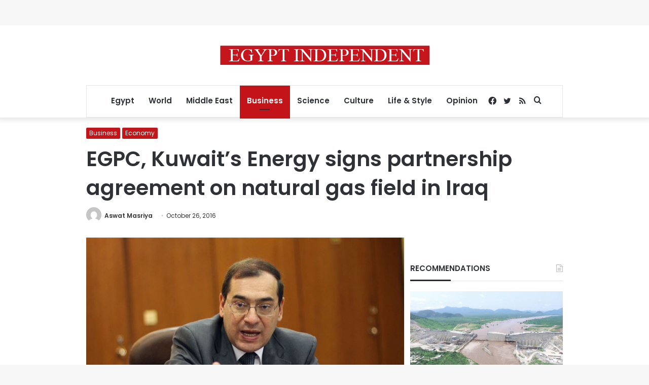

--- FILE ---
content_type: text/html; charset=utf-8
request_url: https://www.google.com/recaptcha/api2/aframe
body_size: 266
content:
<!DOCTYPE HTML><html><head><meta http-equiv="content-type" content="text/html; charset=UTF-8"></head><body><script nonce="DxsY4zuztpc_rywdOTFKtA">/** Anti-fraud and anti-abuse applications only. See google.com/recaptcha */ try{var clients={'sodar':'https://pagead2.googlesyndication.com/pagead/sodar?'};window.addEventListener("message",function(a){try{if(a.source===window.parent){var b=JSON.parse(a.data);var c=clients[b['id']];if(c){var d=document.createElement('img');d.src=c+b['params']+'&rc='+(localStorage.getItem("rc::a")?sessionStorage.getItem("rc::b"):"");window.document.body.appendChild(d);sessionStorage.setItem("rc::e",parseInt(sessionStorage.getItem("rc::e")||0)+1);localStorage.setItem("rc::h",'1769123667736');}}}catch(b){}});window.parent.postMessage("_grecaptcha_ready", "*");}catch(b){}</script></body></html>

--- FILE ---
content_type: application/javascript; charset=utf-8
request_url: https://fundingchoicesmessages.google.com/f/AGSKWxX1OzxmsIcGrC4pVlTqlw30N4uS3EsUO86IJV0nBTAyKQkvBLlLxFixBBX8iCMHKTcgdh5C5pWjmVgTHA00u5Lf2YLu1g4VAqxxqt5SXx5EZHMH0urT9_VUpmDoVAhdOoYPMgo5NpJXLaB_PBF3vQzDkCpe1VTQow06Z6IrujKVQHmwUAjd4CpSmMtY/_/ad728s./textads._ad6./ad-home-/affiliationcash.
body_size: -1288
content:
window['7cb7eca7-9885-4369-a61c-e9fe069c5eb0'] = true;